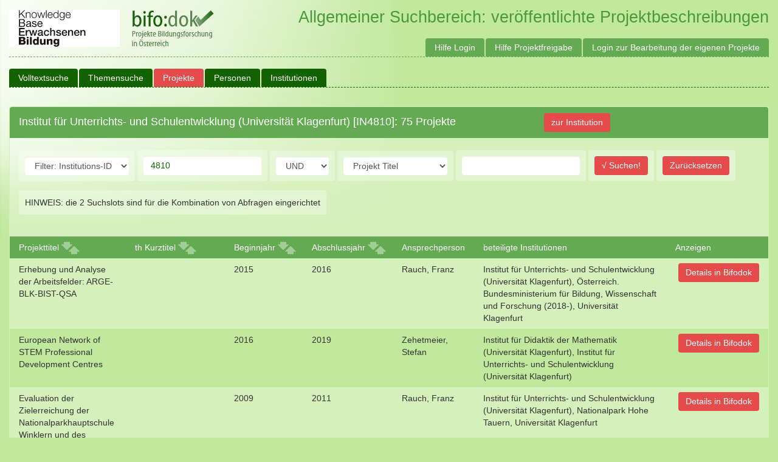

--- FILE ---
content_type: text/html; charset=utf-8
request_url: https://bifodok.adulteducation.at/public/project/list?do_filter=1&filter_by=instid&filter_value=4810&page=2
body_size: 25098
content:








<!DOCTYPE html>
<html>
  <head>
    
    <title>Bifodok - </title>
    <meta name="viewport" content="width=device-width, initial-scale=1.0">
    <link href="/static/css/bootstrap.min.css" rel="stylesheet">
    <link href="/static/css/ui-lightness/jquery-ui-1.10.4.custom.min.css" rel="stylesheet">
    <link href="/static/css/bifodok.css?v=20220216" rel="stylesheet">
    <script type="text/javascript" src="/static/js/tinymce/tinymce.min.js"></script>
    <script type="text/javascript">
      tinymce.init({
        selector: "textarea.tinymce"
      });
    </script>
    <script async defer data-website-id="df93d718-6dea-4aa1-99e5-b4df036ef867" src="https://umami.adulteducation.at/umami.js"></script>

  </head>
  <body>
  	<div id="wrapper">

      <div id="header">
        <a href="https://adulteducation.at"><img src="https://adulteducation.at/images/logo_kb_182_x_61_b.gif" alt="Knowledgebase Erwachsenenbildung"></a>
        <a href="/"><img src="/static/img/logo.png" alt="bifo:dok - Projekte Bildungsforschung in Österreich"></a>

        <span>
          Allgemeiner Suchbereich: veröffentlichte Projektbeschreibungen
          
        </span>
  		</div>

  		<nav class="navbar navbar-default" role="navigation">
        <div class="navbar-header">
          <a class="navbar-brand" href="/">Bifodok</a>
        </div>

        <div class="collapse navbar-collapse" id="bs-example-navbar-collapse-1">
          <ul class="nav navbar-nav">
            
              <li ><a href="https://bifodok.adulteducation.at/public/volltextsuche">Volltextsuche</a></li>
              <li ><a href="https://bifodok.adulteducation.at/public/tesesuche">Themensuche</a></li>
              <li class='active'><a href="https://bifodok.adulteducation.at/public/project/list">Projekte</a></li>

              <li ><a href="https://bifodok.adulteducation.at/public/person/list">Personen</a></li>

              <li ><a href="https://bifodok.adulteducation.at/public/institution/list">Institutionen</a></li>

              
            
          </ul>

          <ul class="nav navbar-nav navbar-right">
            <li><a href="https://bifodok.adulteducation.at/p/hilfe-login">Hilfe Login</a></li>
            <li><a href="https://bifodok.adulteducation.at/p/hilfe-projektfreigabe">Hilfe Projektfreigabe</a></li>
            
            <li><a href="https://bifodok.adulteducation.at/login">Login zur Bearbeitung der eigenen Projekte</a></li>
            
          </ul>
        </div>
      </nav>
      <div class="container">
        <div class="panel panel-default">

  
  <div class="panel-heading">
    <h3 class="panel-title">
      Institut für Unterrichts- und Schulentwicklung (Universität Klagenfurt) [IN4810]: 75 Projekte
      <a href="https://bifodok.adulteducation.at/public/institution/4810" type="button" class="btn btn-default" style="margin-left:10em">zur Institution</a>
    </h3>
  </div>
  
  <div class="panel-body">
      <form action="" id="project-filter" method="GET" class="form-inline filter-form">
        <div class="form-group" id="project-filter-by">
          <select name="filter_by" class="form-control">
            <option value="title" >Projekt Titel</option>
            <option value="short_title" >Filter: Kurztitel</option>
            <option value="keyword" >Filter: Schlagwort</option>
            <option value="institution" >Institution</option>
            <option value="person" >Person</option>
            <option value="start" >Beginnjahr</option>
            <option value="stop" >Abschlussjahr</option>
            <option value="instid" selected='selected'>Filter: Institutions-ID</option>
            <option value="persid" >Filter: Person-ID</option>
            <option value="tese" >Filter: Themen</option>
          </select>
        </div>
        <div class="form-group" id="project-filter-text">
          <input type="text" name="filter_value" value="4810" class="form-control">
        </div>
        <div class="form-group" id="project-join">
          <select name="filter_join" class="form-control">
            <option value="and" >UND</option>
            <option value="or" >ODER</option>
            <option value="not" >NICHT</option>
          </select>
        </div>
        <div class="form-group" id="project-filter2-by">
          <select name="filter2_by" class="form-control">
            <option value="title" >Projekt Titel</option>
            <option value="short_title" >Filter: Kurztitel</option>
            <option value="keyword" >Filter: Schlagwort</option>
            <option value="institution" >Institution</option>
            <option value="person" >Person</option>
            <option value="start" >Beginnjahr</option>
            <option value="stop" >Abschlussjahr</option>
            <option value="instid" >Filter: Institutions-ID</option>
            <option value="persid" >Filter: Person-ID</option>
          </select>
        </div>
        <div class="form-group" id="project-filter2-text">
          <input type="text" name="filter2_value" value="" class="form-control">
        </div>
        <div class="form-group">
          <input type="submit" name='do_filter' value="√ Suchen!" class="form-control">
        </div>
        
        <div class="form-group">
          <input type="submit" name='reset_filter' value="Zurücksetzen" class="form-control">
        </div>
        
        <div class="form-group">
          <span>HINWEIS: die 2 Suchslots sind für die Kombination von Abfragen eingerichtet</span>
        </div>
      </form>
    </p>
  </div>

  <!-- Table -->
	<table class="table table-striped table-list">
    <thead>
      <tr>
        <th><span class="nowrap">Projekttitel

<a href="https://bifodok.adulteducation.at/public/project/list?do_filter=1&filter_by=instid&filter_value=4810&page=2&sort=title" class="sorter"><span class="glyphicon glyphicon-arrow-down"></span></a>
<a href="https://bifodok.adulteducation.at/public/project/list?do_filter=1&filter_by=instid&filter_value=4810&page=2&sort=title_desc" class="sorter"><span class="glyphicon glyphicon-arrow-up"></span></a>
</span>
</th>
        <th><span class="nowrap">th Kurztitel

<a href="https://bifodok.adulteducation.at/public/project/list?do_filter=1&filter_by=instid&filter_value=4810&page=2&sort=short_title" class="sorter"><span class="glyphicon glyphicon-arrow-down"></span></a>
<a href="https://bifodok.adulteducation.at/public/project/list?do_filter=1&filter_by=instid&filter_value=4810&page=2&sort=short_title_desc" class="sorter"><span class="glyphicon glyphicon-arrow-up"></span></a>
</span>
</th>
        <th><span class="nowrap">Beginnjahr

<a href="https://bifodok.adulteducation.at/public/project/list?do_filter=1&filter_by=instid&filter_value=4810&page=2&sort=start_year" class="sorter"><span class="glyphicon glyphicon-arrow-down"></span></a>
<a href="https://bifodok.adulteducation.at/public/project/list?do_filter=1&filter_by=instid&filter_value=4810&page=2&sort=start_year_desc" class="sorter"><span class="glyphicon glyphicon-arrow-up"></span></a>
</span>
</th>
        <th><span class="nowrap">Abschlussjahr

<a href="https://bifodok.adulteducation.at/public/project/list?do_filter=1&filter_by=instid&filter_value=4810&page=2&sort=stop_year" class="sorter"><span class="glyphicon glyphicon-arrow-down"></span></a>
<a href="https://bifodok.adulteducation.at/public/project/list?do_filter=1&filter_by=instid&filter_value=4810&page=2&sort=stop_year_desc" class="sorter"><span class="glyphicon glyphicon-arrow-up"></span></a>
</span>
</th>
        <th>Ansprechperson</th>
        <th>beteiligte Institutionen</th>
        <th>Anzeigen</th>
      </tr>
    </thead>
    <tbody>
      
      <tr>
        <td>Erhebung und Analyse der Arbeitsfelder: ARGE-BLK-BIST-QSA</td>
        <td></td>
        <td>2015</td>
        <td>2016</td>
        <td>Rauch, Franz</td>
        <td>Institut für Unterrichts- und Schulentwicklung (Universität Klagenfurt), Österreich. Bundesministerium für Bildung, Wissenschaft und Forschung (2018-), Universität Klagenfurt</td>
        <td>
          
          <a href="https://bifodok.adulteducation.at/public/project/109363" type="button" class="btn btn-default">Details in Bifodok</a>
          
          
        </td>
      </tr>
      
      <tr>
        <td>European Network of STEM Professional Development Centres</td>
        <td></td>
        <td>2016</td>
        <td>2019</td>
        <td>Zehetmeier, Stefan</td>
        <td>Institut für Didaktik der Mathematik (Universität Klagenfurt), Institut für Unterrichts- und Schulentwicklung (Universität Klagenfurt)</td>
        <td>
          
          <a href="https://bifodok.adulteducation.at/public/project/117765" type="button" class="btn btn-default">Details in Bifodok</a>
          
          
        </td>
      </tr>
      
      <tr>
        <td>Evaluation der Zielerreichung der Nationalparkhauptschule Winklern und des Nationalparks Hohe Tauern</td>
        <td></td>
        <td>2009</td>
        <td>2011</td>
        <td>Rauch, Franz</td>
        <td>Institut für Unterrichts- und Schulentwicklung (Universität Klagenfurt), Nationalpark Hohe Tauern, Universität Klagenfurt</td>
        <td>
          
          <a href="https://bifodok.adulteducation.at/public/project/109858" type="button" class="btn btn-default">Details in Bifodok</a>
          
          
        </td>
      </tr>
      
      <tr>
        <td>Evaluation des Unterrichtsertrags unter besonderer Berücksichtigung heterogener Schüler/innengruppen durch kooperatives offenes Lernen (COOL)</td>
        <td></td>
        <td>2008</td>
        <td>2009</td>
        <td>Krainer, Konrad</td>
        <td>Institut für Unterrichts- und Schulentwicklung (Universität Klagenfurt), Österreich. Bundesministerium für Unterricht, Kunst und Kultur (2007- 2014), Universität Klagenfurt</td>
        <td>
          
          <a href="https://bifodok.adulteducation.at/public/project/6090" type="button" class="btn btn-default">Details in Bifodok</a>
          
          
        </td>
      </tr>
      
      <tr>
        <td>Evaluation zur Fachstelle Prozessbegleitung</td>
        <td></td>
        <td>2014</td>
        <td>2015</td>
        <td>Turner, Agnes</td>
        <td>Institut für Unterrichts- und Schulentwicklung (Universität Klagenfurt)</td>
        <td>
          
          <a href="https://bifodok.adulteducation.at/public/project/108958" type="button" class="btn btn-default">Details in Bifodok</a>
          
          
        </td>
      </tr>
      
      <tr>
        <td>Evaluierung bestehender Schulmodelle: Expertisen zur Unterrichtsqualität und zu Differenzierungsformen auf der Sekundarstufe I</td>
        <td></td>
        <td>2008</td>
        <td>2010</td>
        <td>Mayr, Johannes</td>
        <td>Institut für Unterrichts- und Schulentwicklung (Universität Klagenfurt), Österreich. Bundesministerium für Unterricht, Kunst und Kultur (2007- 2014), Universität Klagenfurt</td>
        <td>
          
          <a href="https://bifodok.adulteducation.at/public/project/7045" type="button" class="btn btn-default">Details in Bifodok</a>
          
          
        </td>
      </tr>
      
      <tr>
        <td>Forschungswerkstatt: Qualitative Analysen impliziter Theorien zu Gender und Fach von naturwissenschaftlichen LehrerInnen.</td>
        <td>[AECC Biologie] [AECC Chemie] [AECC Physik]</td>
        <td>2014</td>
        <td>2018</td>
        <td>Turner, Agnes</td>
        <td>Institut für Unterrichts- und Schulentwicklung (Universität Klagenfurt), Plattform für Didaktik der Naturwissenschaften (Universität Wien)</td>
        <td>
          
          <a href="https://bifodok.adulteducation.at/public/project/118125" type="button" class="btn btn-default">Details in Bifodok</a>
          
          
        </td>
      </tr>
      
      <tr>
        <td>Gender Differences in Self-Concept, Valuing, and Interest of Science and Engineering: The Role of the Teacher</td>
        <td></td>
        <td>2011</td>
        <td>2014</td>
        <td>Thomas, Almut</td>
        <td>Institut für Unterrichts- und Schulentwicklung (Universität Klagenfurt), Pädagogische Hochschule Kärnten, Pädagogische Hochschule Kärnten, Universität Klagenfurt</td>
        <td>
          
          <a href="https://bifodok.adulteducation.at/public/project/8321" type="button" class="btn btn-default">Details in Bifodok</a>
          
          
        </td>
      </tr>
      
      <tr>
        <td>Gender Fairness der Items der standardisierten schriftlichen Reifeprüfung AHS Mathematik zum Haupttermin 2015</td>
        <td></td>
        <td>2015</td>
        <td>2016</td>
        <td>Rauch, Franz</td>
        <td>Institut für Didaktik der Mathematik (Universität Klagenfurt), Institut für Unterrichts- und Schulentwicklung (Universität Klagenfurt), Österreich. Bundesministerium für Bildung, Wissenschaft und Forschung (2018-), Universität Klagenfurt</td>
        <td>
          
          <a href="https://bifodok.adulteducation.at/public/project/109315" type="button" class="btn btn-default">Details in Bifodok</a>
          
          
        </td>
      </tr>
      
      <tr>
        <td>IMST 2010-2012 IKT</td>
        <td></td>
        <td>2010</td>
        <td>2016</td>
        <td>Krainer, Konrad</td>
        <td>Institut für Unterrichts- und Schulentwicklung (Universität Klagenfurt), Kärntner Wirtschaftsförderungs Fonds (Klagenfurt), Universität Klagenfurt</td>
        <td>
          
          <a href="https://bifodok.adulteducation.at/public/project/8155" type="button" class="btn btn-default">Details in Bifodok</a>
          
          
        </td>
      </tr>
      
      <tr>
        <td>IMST3 - Innovations in Mathematics, Science and Technology Teaching</td>
        <td></td>
        <td>2004</td>
        <td>2006</td>
        <td>Krainer, Konrad</td>
        <td>Institut für Unterrichts- und Schulentwicklung (Universität Klagenfurt), Österreich. Bundesministerium für Bildung, Wissenschaft und Kultur (2000-2007), Universität Klagenfurt</td>
        <td>
          
          <a href="https://bifodok.adulteducation.at/public/project/5687" type="button" class="btn btn-default">Details in Bifodok</a>
          
          
        </td>
      </tr>
      
      <tr>
        <td>IMST3 Plus - Innovations in Mathematics, Science and Technology Teaching</td>
        <td></td>
        <td>2007</td>
        <td>2009</td>
        <td>Krainer, Konrad</td>
        <td>Institut für Unterrichts- und Schulentwicklung (Universität Klagenfurt), Österreich. Bundesministerium für Unterricht, Kunst und Kultur (2007- 2014), Universität Klagenfurt</td>
        <td>
          
          <a href="https://bifodok.adulteducation.at/public/project/8010" type="button" class="btn btn-default">Details in Bifodok</a>
          
          
        </td>
      </tr>
      
      <tr>
        <td>IMST - Innovationen Machen Schulen Top!</td>
        <td></td>
        <td>2010</td>
        <td>2015</td>
        <td>Benke, Gertraud</td>
        <td>Forschungsservice (Universität Krems), Institut für Unterrichts- und Schulentwicklung (Universität Klagenfurt), Johannes Kepler Universität Linz, Österreich. Bundesministerium für Unterricht, Kunst und Kultur (2007- 2014), Pädagogische Hochschule Kärnten, Pädagogische Hochschule Niederösterreich (Baden), Pädagogische Hochschule Salzburg, Pädagogische Hochschule Steiermark (Graz), Pädagogische Hochschule Tirol, Private Pädagogische Hochschule Augustinum (2021-), Private Pädagogische Hochschule der Diözese Linz, Private Pädagogische Hochschule (Wien/Krems), Universität Graz, Universität Klagenfurt, Universität Wien</td>
        <td>
          
          <a href="https://bifodok.adulteducation.at/public/project/5963" type="button" class="btn btn-default">Details in Bifodok</a>
          
          
        </td>
      </tr>
      
      <tr>
        <td>IMST - Innovationen machen Schulen top: Themenprogramm &quot;Schreiben, Lesen, Literatur&quot; (2015 - 2019)</td>
        <td></td>
        <td>2015</td>
        <td>2019</td>
        <td>Böck, Margit</td>
        <td>Abteilung Fachdidaktik Deutsch (Institut für Germanistik / Universität Klagenfurt), Institut für Germanistik (Universität Klagenfurt), Institut für Unterrichts- und Schulentwicklung (Universität Klagenfurt), Österreich. Bundesministerium für Bildung, Wissenschaft und Forschung (2018-), Pädagogische Hochschule Kärnten</td>
        <td>
          
          <a href="https://bifodok.adulteducation.at/public/project/115801" type="button" class="btn btn-default">Details in Bifodok</a>
          
          
        </td>
      </tr>
      
      <tr>
        <td>International Successful School Principals Project: Multi-Perspective Research on School Principals STRAND 1: Successful school principals</td>
        <td>ISSPP</td>
        <td>2015</td>
        <td>2017</td>
        <td>Brauckmann, Stefan</td>
        <td>Institut für Unterrichts- und Schulentwicklung (Universität Klagenfurt), Universität Klagenfurt</td>
        <td>
          
          <a href="https://bifodok.adulteducation.at/public/project/109909" type="button" class="btn btn-default">Details in Bifodok</a>
          
          
        </td>
      </tr>
      
      <tr>
        <td>Klassenmanagement</td>
        <td></td>
        <td>2005</td>
        <td>2020</td>
        <td>Mayr, Johannes</td>
        <td>Institut für Unterrichts- und Schulentwicklung (Universität Klagenfurt), Universität Klagenfurt</td>
        <td>
          
          <a href="https://bifodok.adulteducation.at/public/project/7033" type="button" class="btn btn-default">Details in Bifodok</a>
          
          
        </td>
      </tr>
      
      <tr>
        <td>Kollegiales Lernen und Lehren: Fächerbezogene Kompetenzorientierung</td>
        <td></td>
        <td>2013</td>
        <td>2017</td>
        <td>Zehetmeier, Stefan</td>
        <td>Institut für Unterrichts- und Schulentwicklung (Universität Klagenfurt), Universität Klagenfurt</td>
        <td>
          
          <a href="https://bifodok.adulteducation.at/public/project/109263" type="button" class="btn btn-default">Details in Bifodok</a>
          
          
        </td>
      </tr>
      
      <tr>
        <td>Kommunizieren – Kooperieren – Beraten. Begleitforschung und Standortbestimmung für ExpertInnenteams der IMST-Themenprogramme</td>
        <td></td>
        <td>2012</td>
        <td>2013</td>
        <td>Ukowitz, Martina</td>
        <td>Institut für Organisationsentwicklung, Gruppendynamik und Interventionsforschung (-2017) (Universität Klagenfurt), Institut für Unterrichts- und Schulentwicklung (Universität Klagenfurt)</td>
        <td>
          
          <a href="https://bifodok.adulteducation.at/public/project/109455" type="button" class="btn btn-default">Details in Bifodok</a>
          
          
        </td>
      </tr>
      
      <tr>
        <td>Kompetenzen für Bildung für Nachhaltige Entwicklung</td>
        <td>KOM-BiNE</td>
        <td>2006</td>
        <td>2009</td>
        <td>Rauch, Franz</td>
        <td>Institut für Unterrichts- und Schulentwicklung (Universität Klagenfurt), Österreich. Bundesministerium für Bildung, Wissenschaft und Kultur (2000-2007), Universität Klagenfurt</td>
        <td>
          
          <a href="https://bifodok.adulteducation.at/public/project/5948" type="button" class="btn btn-default">Details in Bifodok</a>
          
          
        </td>
      </tr>
      
      <tr>
        <td>Kooperationsschulen der Universität Klagenfurt 2023-2026</td>
        <td>Kooperationsschulen AAU</td>
        <td>2023</td>
        <td>2026</td>
        <td>Kucher, Vesna</td>
        <td>Arbeitsbereich für Sozialpädagogik und Inklusionsforschung (Institut für Erziehungswissenschaft und Bildungsforschung / Universität Klagenfurt), Bundes-Bildungsanstalt und Kolleg für Elementarpädagogik, Bundeshandelsakademie und Bundeshandelsschule Althofen, Höhere Technische Bundeslehr- &amp; Versuchsanstalt Ferlach, Ingeborg-Bachmann-Gymnasium, Institut für Unterrichts- und Schulentwicklung (Universität Klagenfurt), Mittelschule-Gegendtal, Universität Klagenfurt, Verbundmodell Praxismittelschule/BRG der Pädagogischen Hochschule Kärnten</td>
        <td>
          
          <a href="https://bifodok.adulteducation.at/public/project/220714" type="button" class="btn btn-default">Details in Bifodok</a>
          
          
        </td>
      </tr>
      
      <tr>
        <td>Lavanttal Metallregion</td>
        <td>LOVmEtall</td>
        <td>2013</td>
        <td>2015</td>
        <td>Müller, Florian</td>
        <td>Institut für Unterrichts- und Schulentwicklung (Universität Klagenfurt), Österreichische Forschungsförderungsgesellschaft (Wien), Universität Klagenfurt</td>
        <td>
          
          <a href="https://bifodok.adulteducation.at/public/project/110012" type="button" class="btn btn-default">Details in Bifodok</a>
          
          
        </td>
      </tr>
      
      <tr>
        <td>Learning from Innovation and Networking in STEM</td>
        <td></td>
        <td>2016</td>
        <td>2019</td>
        <td>Rauch, Franz</td>
        <td>Institut für Unterrichts- und Schulentwicklung (Universität Klagenfurt)</td>
        <td>
          
          <a href="https://bifodok.adulteducation.at/public/project/117764" type="button" class="btn btn-default">Details in Bifodok</a>
          
          
        </td>
      </tr>
      
      <tr>
        <td>&quot;Lehre mit Matura&quot; in Kärnten - Evaluation</td>
        <td></td>
        <td>2008</td>
        <td>2012</td>
        <td>Khan, Gabriele</td>
        <td>Institut für Unterrichts- und Schulentwicklung (Universität Klagenfurt), Pädagogische Hochschule Kärnten, Pädagogische Hochschule Kärnten</td>
        <td>
          
          <a href="https://bifodok.adulteducation.at/public/project/7330" type="button" class="btn btn-default">Details in Bifodok</a>
          
          
        </td>
      </tr>
      
      <tr>
        <td>Lernraum Schule sprachenförderlich gestalten; Sinnkonstruierende Verortung von Lernenden zwischen Raumerfahrung und sprachlichem Handeln</td>
        <td></td>
        <td>2012</td>
        <td>2014</td>
        <td>Gilly, Dagmar</td>
        <td>Institut für Unterrichts- und Schulentwicklung (Universität Klagenfurt), Interdisziplinäres Zentrum für Fachdidaktik und spezifische pädagogische Berufsfelder (Graz) (-2014), Pädagogische Hochschule Steiermark (Graz), Pädagogische Hochschule Steiermark (Graz), Regionales Fachdidaktikzentrum für Sprachen und Kulturen (Graz), treffpunkt sprachen - Zentrum für Sprache, Plurilingualismus und Fachdidaktik (Universität Graz)</td>
        <td>
          
          <a href="https://bifodok.adulteducation.at/public/project/7002" type="button" class="btn btn-default">Details in Bifodok</a>
          
          
        </td>
      </tr>
      
      <tr>
        <td>Materialentwicklung für Ursus &quot;Format&quot;-Hefte</td>
        <td></td>
        <td>2015</td>
        <td>2016</td>
        <td>Rauch, Franz</td>
        <td>Format Werk GmbH (Gunskirchen), Institut für Unterrichts- und Schulentwicklung (Universität Klagenfurt), Universität Klagenfurt</td>
        <td>
          
          <a href="https://bifodok.adulteducation.at/public/project/109559" type="button" class="btn btn-default">Details in Bifodok</a>
          
          
        </td>
      </tr>
      
    </tbody>
  </table>
  
<ul class="pagination">
  
  <li ><a href="https://bifodok.adulteducation.at/public/project/list?do_filter=1&amp;filter_by=instid&amp;filter_value=4810&amp;page=1">&laquo;</a></li>
  
  <li ><a href="https://bifodok.adulteducation.at/public/project/list?do_filter=1&amp;filter_by=instid&amp;filter_value=4810&amp;page=1">1</a></li>
  
  <li  class="active"><a href="https://bifodok.adulteducation.at/public/project/list?do_filter=1&amp;filter_by=instid&amp;filter_value=4810&amp;page=2">2</a></li>
  
  <li ><a href="https://bifodok.adulteducation.at/public/project/list?do_filter=1&amp;filter_by=instid&amp;filter_value=4810&amp;page=3">3</a></li>
  
  <li ><a href="https://bifodok.adulteducation.at/public/project/list?do_filter=1&amp;filter_by=instid&amp;filter_value=4810&amp;page=3">&raquo;</a></li>
  
</ul>


</div>


      </div>
  
      
      
  
      <script src="/static/js/jquery-1.10.2.js"></script>
      <script src="/static/js/jquery-ui-1.10.4.custom.min.js"></script>
      <script src="/static/js/bootstrap.min.js"></script>
      <script src="/static/js/jquery.bootstrap-growl.min.js"></script>
      <script src="/static/js/bifodok.js?v=20220216"></script>
  		<script src="/static/js/bifodok_autocomplete.js?v=20220216"></script>
  		
    </div>
	</body>
</html>
